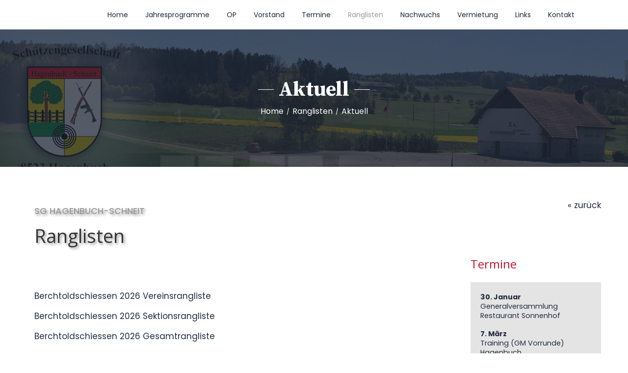

--- FILE ---
content_type: text/css
request_url: https://www.sg-hagenbuch.ch/wp-content/plugins/js_composer/assets/lib/prettyphoto/css/prettyPhoto.min.css?ver=6.5.0
body_size: 2497
content:
div.pp_default .pp_bottom,div.pp_default .pp_bottom .pp_left,div.pp_default .pp_bottom .pp_middle,div.pp_default .pp_bottom .pp_right,div.pp_default .pp_top,div.pp_default .pp_top .pp_left,div.pp_default .pp_top .pp_middle,div.pp_default .pp_top .pp_right{height:13px}div.pp_default .pp_top .pp_left{background:url(../images/prettyPhoto/default/sprite.png) -78px -93px no-repeat}div.pp_default .pp_top .pp_middle{background:url(../images/prettyPhoto/default/sprite_x.png) top left repeat-x}div.pp_default .pp_top .pp_right{background:url(../images/prettyPhoto/default/sprite.png) -112px -93px no-repeat}div.pp_default .pp_content .ppt{color:#f8f8f8}div.pp_default .pp_content_container .pp_left{background:url(../images/prettyPhoto/default/sprite_y.png) -7px 0 repeat-y;padding-left:13px}div.pp_default .pp_content_container .pp_right{background:url(../images/prettyPhoto/default/sprite_y.png) top right repeat-y;padding-right:13px}div.pp_default .pp_content{background-color:#fff}div.pp_default .pp_next:hover{background:url(../images/prettyPhoto/default/sprite_next.png) center right no-repeat;cursor:pointer}div.pp_default .pp_previous:hover{background:url(../images/prettyPhoto/default/sprite_prev.png) center left no-repeat;cursor:pointer}div.pp_default .pp_expand{background:url(../images/prettyPhoto/default/sprite.png) 0 -29px no-repeat;cursor:pointer;width:28px;height:28px}div.pp_default .pp_expand:hover{background:url(../images/prettyPhoto/default/sprite.png) 0 -56px no-repeat;cursor:pointer}div.pp_default .pp_contract{background:url(../images/prettyPhoto/default/sprite.png) 0 -84px no-repeat;cursor:pointer;width:28px;height:28px}div.pp_default .pp_contract:hover{background:url(../images/prettyPhoto/default/sprite.png) 0 -113px no-repeat;cursor:pointer}div.pp_default .pp_close{width:30px;height:30px;background:url(../images/prettyPhoto/default/sprite.png) 2px 1px no-repeat;cursor:pointer}div.pp_default #pp_full_res .pp_inline{color:#000}div.pp_default .pp_gallery ul li a{background:url(../images/prettyPhoto/default/default_thumb.png) center center #f8f8f8;border:1px solid #aaa}div.pp_default .pp_gallery ul li a:hover,div.pp_default .pp_gallery ul li.selected a{border-color:#fff}div.pp_default .pp_social{margin-top:7px}div.pp_default .pp_gallery a.pp_arrow_next,div.pp_default .pp_gallery a.pp_arrow_previous{position:static;left:auto}div.pp_default .pp_nav .pp_pause,div.pp_default .pp_nav .pp_play{background:url(../images/prettyPhoto/default/sprite.png) -51px 1px no-repeat;height:30px;width:30px}div.pp_default .pp_nav .pp_pause{background-position:-51px -29px}div.pp_default .pp_details{position:relative}div.pp_default a.pp_arrow_next,div.pp_default a.pp_arrow_previous{background:url(../images/prettyPhoto/default/sprite.png) -31px -3px no-repeat;height:20px;margin:4px 0 0 0;width:20px}div.pp_default a.pp_arrow_next{left:52px;background-position:-82px -3px}div.pp_default .pp_content_container .pp_details{margin-top:5px}div.pp_default .pp_nav{clear:none;height:30px;width:110px;position:relative}div.pp_default .pp_nav .currentTextHolder{font-family:Georgia;font-style:italic;color:#999;font-size:11px;left:75px;line-height:25px;margin:0;padding:0 0 0 10px;position:absolute;top:2px}div.pp_default .pp_arrow_next:hover,div.pp_default .pp_arrow_previous:hover,div.pp_default .pp_close:hover,div.pp_default .pp_nav .pp_pause:hover,div.pp_default .pp_nav .pp_play:hover{opacity:.7}div.pp_default .pp_description{font-size:11px;font-weight:700;line-height:14px;margin:5px 50px 5px 0}div.pp_default .pp_bottom .pp_left{background:url(../images/prettyPhoto/default/sprite.png) -78px -127px no-repeat}div.pp_default .pp_bottom .pp_middle{background:url(../images/prettyPhoto/default/sprite_x.png) bottom left repeat-x}div.pp_default .pp_bottom .pp_right{background:url(../images/prettyPhoto/default/sprite.png) -112px -127px no-repeat}div.pp_default .pp_loaderIcon{background:url(../images/prettyPhoto/default/loader.gif) center center no-repeat}div.light_rounded .pp_top .pp_left{background:url(../images/prettyPhoto/light_rounded/sprite.png) -88px -53px no-repeat}div.light_rounded .pp_top .pp_middle{background:#fff}div.light_rounded .pp_top .pp_right{background:url(../images/prettyPhoto/light_rounded/sprite.png) -110px -53px no-repeat}div.light_rounded .pp_content .ppt{color:#000}div.light_rounded .pp_content_container .pp_left,div.light_rounded .pp_content_container .pp_right{background:#fff}div.light_rounded .pp_content{background-color:#fff}div.light_rounded .pp_next:hover{background:url(../images/prettyPhoto/light_rounded/btnNext.png) center right no-repeat;cursor:pointer}div.light_rounded .pp_previous:hover{background:url(../images/prettyPhoto/light_rounded/btnPrevious.png) center left no-repeat;cursor:pointer}div.light_rounded .pp_expand{background:url(../images/prettyPhoto/light_rounded/sprite.png) -31px -26px no-repeat;cursor:pointer}div.light_rounded .pp_expand:hover{background:url(../images/prettyPhoto/light_rounded/sprite.png) -31px -47px no-repeat;cursor:pointer}div.light_rounded .pp_contract{background:url(../images/prettyPhoto/light_rounded/sprite.png) 0 -26px no-repeat;cursor:pointer}div.light_rounded .pp_contract:hover{background:url(../images/prettyPhoto/light_rounded/sprite.png) 0 -47px no-repeat;cursor:pointer}div.light_rounded .pp_close{width:75px;height:22px;background:url(../images/prettyPhoto/light_rounded/sprite.png) -1px -1px no-repeat;cursor:pointer}div.light_rounded .pp_details{position:relative}div.light_rounded .pp_description{margin-right:85px}div.light_rounded #pp_full_res .pp_inline{color:#000}div.light_rounded .pp_gallery a.pp_arrow_next,div.light_rounded .pp_gallery a.pp_arrow_previous{margin-top:12px!important}div.light_rounded .pp_nav .pp_play{background:url(../images/prettyPhoto/light_rounded/sprite.png) -1px -100px no-repeat;height:15px;width:14px}div.light_rounded .pp_nav .pp_pause{background:url(../images/prettyPhoto/light_rounded/sprite.png) -24px -100px no-repeat;height:15px;width:14px}div.light_rounded .pp_arrow_previous{background:url(../images/prettyPhoto/light_rounded/sprite.png) 0 -71px no-repeat}div.light_rounded .pp_arrow_previous.disabled{background-position:0 -87px;cursor:default}div.light_rounded .pp_arrow_next{background:url(../images/prettyPhoto/light_rounded/sprite.png) -22px -71px no-repeat}div.light_rounded .pp_arrow_next.disabled{background-position:-22px -87px;cursor:default}div.light_rounded .pp_bottom .pp_left{background:url(../images/prettyPhoto/light_rounded/sprite.png) -88px -80px no-repeat}div.light_rounded .pp_bottom .pp_middle{background:#fff}div.light_rounded .pp_bottom .pp_right{background:url(../images/prettyPhoto/light_rounded/sprite.png) -110px -80px no-repeat}div.light_rounded .pp_loaderIcon{background:url(../images/prettyPhoto/light_rounded/loader.gif) center center no-repeat}div.dark_rounded .pp_top .pp_left{background:url(../images/prettyPhoto/dark_rounded/sprite.png) -88px -53px no-repeat}div.dark_rounded .pp_top .pp_middle{background:url(../images/prettyPhoto/dark_rounded/contentPattern.png) top left repeat}div.dark_rounded .pp_top .pp_right{background:url(../images/prettyPhoto/dark_rounded/sprite.png) -110px -53px no-repeat}div.dark_rounded .pp_content_container .pp_left{background:url(../images/prettyPhoto/dark_rounded/contentPattern.png) top left repeat-y}div.dark_rounded .pp_content_container .pp_right{background:url(../images/prettyPhoto/dark_rounded/contentPattern.png) top right repeat-y}div.dark_rounded .pp_content{background:url(../images/prettyPhoto/dark_rounded/contentPattern.png) top left repeat}div.dark_rounded .pp_next:hover{background:url(../images/prettyPhoto/dark_rounded/btnNext.png) center right no-repeat;cursor:pointer}div.dark_rounded .pp_previous:hover{background:url(../images/prettyPhoto/dark_rounded/btnPrevious.png) center left no-repeat;cursor:pointer}div.dark_rounded .pp_expand{background:url(../images/prettyPhoto/dark_rounded/sprite.png) -31px -26px no-repeat;cursor:pointer}div.dark_rounded .pp_expand:hover{background:url(../images/prettyPhoto/dark_rounded/sprite.png) -31px -47px no-repeat;cursor:pointer}div.dark_rounded .pp_contract{background:url(../images/prettyPhoto/dark_rounded/sprite.png) 0 -26px no-repeat;cursor:pointer}div.dark_rounded .pp_contract:hover{background:url(../images/prettyPhoto/dark_rounded/sprite.png) 0 -47px no-repeat;cursor:pointer}div.dark_rounded .pp_close{width:75px;height:22px;background:url(../images/prettyPhoto/dark_rounded/sprite.png) -1px -1px no-repeat;cursor:pointer}div.dark_rounded .pp_details{position:relative}div.dark_rounded .pp_description{margin-right:85px}div.dark_rounded .currentTextHolder{color:#c4c4c4}div.dark_rounded .pp_description{color:#fff}div.dark_rounded #pp_full_res .pp_inline{color:#fff}div.dark_rounded .pp_gallery a.pp_arrow_next,div.dark_rounded .pp_gallery a.pp_arrow_previous{margin-top:12px!important}div.dark_rounded .pp_nav .pp_play{background:url(../images/prettyPhoto/dark_rounded/sprite.png) -1px -100px no-repeat;height:15px;width:14px}div.dark_rounded .pp_nav .pp_pause{background:url(../images/prettyPhoto/dark_rounded/sprite.png) -24px -100px no-repeat;height:15px;width:14px}div.dark_rounded .pp_arrow_previous{background:url(../images/prettyPhoto/dark_rounded/sprite.png) 0 -71px no-repeat}div.dark_rounded .pp_arrow_previous.disabled{background-position:0 -87px;cursor:default}div.dark_rounded .pp_arrow_next{background:url(../images/prettyPhoto/dark_rounded/sprite.png) -22px -71px no-repeat}div.dark_rounded .pp_arrow_next.disabled{background-position:-22px -87px;cursor:default}div.dark_rounded .pp_bottom .pp_left{background:url(../images/prettyPhoto/dark_rounded/sprite.png) -88px -80px no-repeat}div.dark_rounded .pp_bottom .pp_middle{background:url(../images/prettyPhoto/dark_rounded/contentPattern.png) top left repeat}div.dark_rounded .pp_bottom .pp_right{background:url(../images/prettyPhoto/dark_rounded/sprite.png) -110px -80px no-repeat}div.dark_rounded .pp_loaderIcon{background:url(../images/prettyPhoto/dark_rounded/loader.gif) center center no-repeat}div.dark_square .pp_content,div.dark_square .pp_left,div.dark_square .pp_middle,div.dark_square .pp_right{background:#000}div.dark_square .currentTextHolder{color:#c4c4c4}div.dark_square .pp_description{color:#fff}div.dark_square .pp_loaderIcon{background:url(../images/prettyPhoto/dark_square/loader.gif) center center no-repeat}div.dark_square .pp_expand{background:url(../images/prettyPhoto/dark_square/sprite.png) -31px -26px no-repeat;cursor:pointer}div.dark_square .pp_expand:hover{background:url(../images/prettyPhoto/dark_square/sprite.png) -31px -47px no-repeat;cursor:pointer}div.dark_square .pp_contract{background:url(../images/prettyPhoto/dark_square/sprite.png) 0 -26px no-repeat;cursor:pointer}div.dark_square .pp_contract:hover{background:url(../images/prettyPhoto/dark_square/sprite.png) 0 -47px no-repeat;cursor:pointer}div.dark_square .pp_close{width:75px;height:22px;background:url(../images/prettyPhoto/dark_square/sprite.png) -1px -1px no-repeat;cursor:pointer}div.dark_square .pp_details{position:relative}div.dark_square .pp_description{margin:0 85px 0 0}div.dark_square #pp_full_res .pp_inline{color:#fff}div.dark_square .pp_gallery a.pp_arrow_next,div.dark_square .pp_gallery a.pp_arrow_previous{margin-top:12px!important}div.dark_square .pp_nav{clear:none}div.dark_square .pp_nav .pp_play{background:url(../images/prettyPhoto/dark_square/sprite.png) -1px -100px no-repeat;height:15px;width:14px}div.dark_square .pp_nav .pp_pause{background:url(../images/prettyPhoto/dark_square/sprite.png) -24px -100px no-repeat;height:15px;width:14px}div.dark_square .pp_arrow_previous{background:url(../images/prettyPhoto/dark_square/sprite.png) 0 -71px no-repeat}div.dark_square .pp_arrow_previous.disabled{background-position:0 -87px;cursor:default}div.dark_square .pp_arrow_next{background:url(../images/prettyPhoto/dark_square/sprite.png) -22px -71px no-repeat}div.dark_square .pp_arrow_next.disabled{background-position:-22px -87px;cursor:default}div.dark_square .pp_next:hover{background:url(../images/prettyPhoto/dark_square/btnNext.png) center right no-repeat;cursor:pointer}div.dark_square .pp_previous:hover{background:url(../images/prettyPhoto/dark_square/btnPrevious.png) center left no-repeat;cursor:pointer}div.light_square .pp_content,div.light_square .pp_left,div.light_square .pp_middle,div.light_square .pp_right{background:#fff}div.light_square .pp_content .ppt{color:#000}div.light_square .pp_expand{background:url(../images/prettyPhoto/light_square/sprite.png) -31px -26px no-repeat;cursor:pointer}div.light_square .pp_expand:hover{background:url(../images/prettyPhoto/light_square/sprite.png) -31px -47px no-repeat;cursor:pointer}div.light_square .pp_contract{background:url(../images/prettyPhoto/light_square/sprite.png) 0 -26px no-repeat;cursor:pointer}div.light_square .pp_contract:hover{background:url(../images/prettyPhoto/light_square/sprite.png) 0 -47px no-repeat;cursor:pointer}div.light_square .pp_close{width:75px;height:22px;background:url(../images/prettyPhoto/light_square/sprite.png) -1px -1px no-repeat;cursor:pointer}div.light_square .pp_details{position:relative}div.light_square .pp_description{margin-right:85px}div.light_square #pp_full_res .pp_inline{color:#000}div.light_square .pp_gallery a.pp_arrow_next,div.light_square .pp_gallery a.pp_arrow_previous{margin-top:12px!important}div.light_square .pp_nav .pp_play{background:url(../images/prettyPhoto/light_square/sprite.png) -1px -100px no-repeat;height:15px;width:14px}div.light_square .pp_nav .pp_pause{background:url(../images/prettyPhoto/light_square/sprite.png) -24px -100px no-repeat;height:15px;width:14px}div.light_square .pp_arrow_previous{background:url(../images/prettyPhoto/light_square/sprite.png) 0 -71px no-repeat}div.light_square .pp_arrow_previous.disabled{background-position:0 -87px;cursor:default}div.light_square .pp_arrow_next{background:url(../images/prettyPhoto/light_square/sprite.png) -22px -71px no-repeat}div.light_square .pp_arrow_next.disabled{background-position:-22px -87px;cursor:default}div.light_square .pp_next:hover{background:url(../images/prettyPhoto/light_square/btnNext.png) center right no-repeat;cursor:pointer}div.light_square .pp_previous:hover{background:url(../images/prettyPhoto/light_square/btnPrevious.png) center left no-repeat;cursor:pointer}div.light_square .pp_loaderIcon{background:url(../images/prettyPhoto/light_rounded/loader.gif) center center no-repeat}div.facebook .pp_top .pp_left{background:url(../images/prettyPhoto/facebook/sprite.png) -88px -53px no-repeat}div.facebook .pp_top .pp_middle{background:url(../images/prettyPhoto/facebook/contentPatternTop.png) top left repeat-x}div.facebook .pp_top .pp_right{background:url(../images/prettyPhoto/facebook/sprite.png) -110px -53px no-repeat}div.facebook .pp_content .ppt{color:#000}div.facebook .pp_content_container .pp_left{background:url(../images/prettyPhoto/facebook/contentPatternLeft.png) top left repeat-y}div.facebook .pp_content_container .pp_right{background:url(../images/prettyPhoto/facebook/contentPatternRight.png) top right repeat-y}div.facebook .pp_content{background:#fff}div.facebook .pp_expand{background:url(../images/prettyPhoto/facebook/sprite.png) -31px -26px no-repeat;cursor:pointer}div.facebook .pp_expand:hover{background:url(../images/prettyPhoto/facebook/sprite.png) -31px -47px no-repeat;cursor:pointer}div.facebook .pp_contract{background:url(../images/prettyPhoto/facebook/sprite.png) 0 -26px no-repeat;cursor:pointer}div.facebook .pp_contract:hover{background:url(../images/prettyPhoto/facebook/sprite.png) 0 -47px no-repeat;cursor:pointer}div.facebook .pp_close{width:22px;height:22px;background:url(../images/prettyPhoto/facebook/sprite.png) -1px -1px no-repeat;cursor:pointer}div.facebook .pp_details{position:relative}div.facebook .pp_description{margin:0 37px 0 0}div.facebook #pp_full_res .pp_inline{color:#000}div.facebook .pp_loaderIcon{background:url(../images/prettyPhoto/facebook/loader.gif) center center no-repeat}div.facebook .pp_arrow_previous{background:url(../images/prettyPhoto/facebook/sprite.png) 0 -71px no-repeat;height:22px;margin-top:0;width:22px}div.facebook .pp_arrow_previous.disabled{background-position:0 -96px;cursor:default}div.facebook .pp_arrow_next{background:url(../images/prettyPhoto/facebook/sprite.png) -32px -71px no-repeat;height:22px;margin-top:0;width:22px}div.facebook .pp_arrow_next.disabled{background-position:-32px -96px;cursor:default}div.facebook .pp_nav{margin-top:0}div.facebook .pp_nav p{font-size:15px;padding:0 3px 0 4px}div.facebook .pp_nav .pp_play{background:url(../images/prettyPhoto/facebook/sprite.png) -1px -123px no-repeat;height:22px;width:22px}div.facebook .pp_nav .pp_pause{background:url(../images/prettyPhoto/facebook/sprite.png) -32px -123px no-repeat;height:22px;width:22px}div.facebook .pp_next:hover{background:url(../images/prettyPhoto/facebook/btnNext.png) center right no-repeat;cursor:pointer}div.facebook .pp_previous:hover{background:url(../images/prettyPhoto/facebook/btnPrevious.png) center left no-repeat;cursor:pointer}div.facebook .pp_bottom .pp_left{background:url(../images/prettyPhoto/facebook/sprite.png) -88px -80px no-repeat}div.facebook .pp_bottom .pp_middle{background:url(../images/prettyPhoto/facebook/contentPatternBottom.png) top left repeat-x}div.facebook .pp_bottom .pp_right{background:url(../images/prettyPhoto/facebook/sprite.png) -110px -80px no-repeat}div.pp_pic_holder a:focus{outline:0}div.pp_overlay{background:#000;display:none;left:0;position:absolute;top:0;width:100%;z-index:9500}div.pp_pic_holder{display:none;position:absolute;width:100px;z-index:10000}.pp_top{height:20px;position:relative}* html .pp_top{padding:0 20px}.pp_top .pp_left{height:20px;left:0;position:absolute;width:20px}.pp_top .pp_middle{height:20px;left:20px;position:absolute;right:20px}* html .pp_top .pp_middle{left:0;position:static}.pp_top .pp_right{height:20px;left:auto;position:absolute;right:0;top:0;width:20px}.pp_content{height:40px;min-width:40px}* html .pp_content{width:40px}.pp_fade{display:none}.pp_content_container{position:relative;text-align:left;width:100%}.pp_content_container .pp_left{padding-left:20px}.pp_content_container .pp_right{padding-right:20px}.pp_content_container .pp_details{float:left;margin:10px 0 2px 0}.pp_description{display:none;margin:0}.pp_social{float:left;margin:0}.pp_social .facebook{float:left;margin-left:5px;width:55px;overflow:hidden}.pp_social .twitter{float:left}.pp_nav{clear:right;float:left;margin:3px 10px 0 0}.pp_nav p{float:left;margin:2px 4px;white-space:nowrap}.pp_nav .pp_pause,.pp_nav .pp_play{float:left;margin-right:4px;text-indent:-10000px}a.pp_arrow_next,a.pp_arrow_previous{display:block;float:left;height:15px;margin-top:3px;overflow:hidden;text-indent:-10000px;width:14px}.pp_hoverContainer{position:absolute;top:0;width:100%;z-index:2000}.pp_gallery{display:none;left:50%;margin-top:-50px;position:absolute;z-index:10000}.pp_gallery div{float:left;overflow:hidden;position:relative}.pp_gallery ul{float:left;height:35px;margin:0 0 0 5px;padding:0;position:relative;white-space:nowrap}.pp_gallery ul a{border:1px #000 solid;border:1px rgba(0,0,0,.5) solid;display:block;float:left;height:33px;overflow:hidden}.pp_gallery li.selected a,.pp_gallery ul a:hover{border-color:#fff}.pp_gallery ul a img{border:0}.pp_gallery li{display:block;float:left;margin:0 5px 0 0;padding:0}.pp_gallery li.default a{background:url(../images/prettyPhoto/facebook/default_thumbnail.gif) 0 0 no-repeat;display:block;height:33px;width:50px}.pp_gallery li.default a img{display:none}.pp_gallery .pp_arrow_next,.pp_gallery .pp_arrow_previous{margin-top:7px!important}a.pp_next{background:url(../images/prettyPhoto/light_rounded/btnNext.png) 10000px 10000px no-repeat;display:block;float:right;height:100%;text-indent:-10000px;width:49%}a.pp_previous{background:url(../images/prettyPhoto/light_rounded/btnNext.png) 10000px 10000px no-repeat;display:block;float:left;height:100%;text-indent:-10000px;width:49%}a.pp_contract,a.pp_expand{cursor:pointer;display:none;height:20px;position:absolute;right:30px;text-indent:-10000px;top:10px;width:20px;z-index:20000}a.pp_close{position:absolute;right:0;top:0;display:block;line-height:22px;text-indent:-10000px}.pp_bottom{height:20px;position:relative}* html .pp_bottom{padding:0 20px}.pp_bottom .pp_left{height:20px;left:0;position:absolute;width:20px}.pp_bottom .pp_middle{height:20px;left:20px;position:absolute;right:20px}* html .pp_bottom .pp_middle{left:0;position:static}.pp_bottom .pp_right{height:20px;left:auto;position:absolute;right:0;top:0;width:20px}.pp_loaderIcon{display:block;height:24px;left:50%;margin:-12px 0 0 -12px;position:absolute;top:50%;width:24px}#pp_full_res{line-height:1!important}#pp_full_res .pp_inline{text-align:left}#pp_full_res .pp_inline p{margin:0 0 15px 0}div.ppt{color:#fff;display:none;font-size:17px;margin:0 0 5px 15px;z-index:9999}.pp_pic_holder.is-single .pp_gallery,.pp_pic_holder.is-single .pp_hoverContainer{display:none!important}